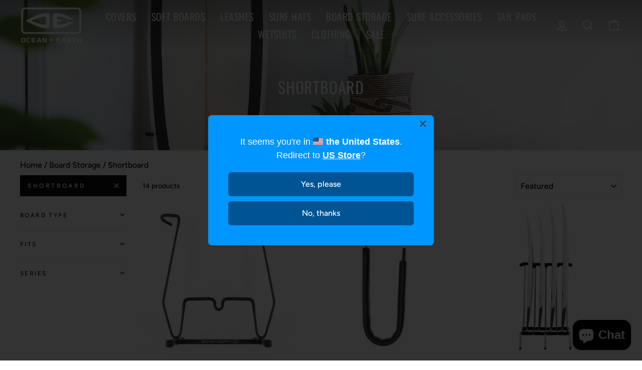

--- FILE ---
content_type: text/css
request_url: https://oceanandearth.com.au/cdn/shop/t/2/assets/cog.css?v=117115303584206079101717379030
body_size: 1704
content:
/** Shopify CDN: Minification failed

Line 509:65 Unexpected "/"

**/
.section-header--hero .section-header__title {
	font-size: 32px; 
}
.cbmap-widget{
border: none !important;
}
.cbmap-wrapper{
border: none !important;
}
.cbmap-item-inner.cbmap-hero-pos_right.cbmap-item-props {
  padding-right: 100px;
}
.cbmap-search-form{
display: none !important;
}
.cbmap-content{
  min-width: 500px !important;
}
.breadcrumb {
	font-size: 16px;
}
.breadcrumb a{
  border-bottom: 1px solid rgba(0,0,0,0.05);
  transition: all 0.2s ease;
}
.breadcrumb a:hover{
  border-bottom: 1px solid rgba(0,0,0,0.5);
  transition: all 0.2s ease;
}
.collection-hero__content .breadcrumb a{
  border-bottom: 1px solid rgba(255,255,255,0.05);
  transition: all 0.2s ease;
}
.collection-hero__content .breadcrumb a:hover{
  border-bottom: 1px solid rgba(255,255,255,0.75);
  transition: all 0.2s ease;
}

a.site-nav__dropdown-link.site-nav__dropdown-link--top-level {
	font-size: 16px;
  	font-weight: 800;
    font-family: var(--typeHeaderPrimary),var(--typeHeaderFallback);

}

a.site-nav__dropdown-link.site-nav__dropdown-link--top-level:hover {
	text-decoration: underline;
  	text-decoration-color: #b02929;
}

.site-nav__link {
	font-size: 20px !important;
}


@media (max-width: 1055px){
    .site-nav__link{
        font-size: 17px !important;
        padding: 7.5px 10px;
    }
}
@media (max-width: 961px){
    .site-nav__link{
        font-size: 16px !important;
        padding: 7.5px 8px;
    }
}

a.site-nav__dropdown-link:not(.site-nav__dropdown-link--top-level) {
	font-size: 16px;
    font-family: var(--typeHeaderPrimary),var(--typeHeaderFallback);

}

a.site-nav__dropdown-link:not(.site-nav__dropdown-link--top-level):hover {
	text-decoration: underline;
  	text-decoration-color: #b02929;
}

button[data-testid="Checkout-button"]:hover {
	background-color: #b02929 !important;
}

a.btn.btn--small.return-link:hover {
	background-color: #b02929 !important;
}

button.btn.cart__checkout:hover {
	background-color: #b02929 !important;
}

button.btn.cart__checkout {
	background-color: black !important;
}

@media only screen and (min-width: 769px) {
.drawer__inner {
	flex-direction: column-reverse;
}
}

/* Collection Page */
@media (min-width: 769px){
    .collection-hero{
        height: 300px;
    }
    [data-type_headers_align_text=true] .collection-hero__content{
        padding-top: 80px;
    }
}

.collapsible-trigger-btn{
    font-size: 12px;
    padding: 16px 0;
    letter-spacing: 0.2em;
}
@media (min-width: 769px){
    .collapsible-trigger__icon .icon{
        width: 8px;
        height: 8px;
    }
}

.color-swatch--filter{
    width: 28px;
    height: 28px;
}

div#CollectionSection p{
    line-height: 1.5em;
}
div#CollectionSection .rte{
  margin-bottom: 40px;
}

[data-type_product_capitalize=true] .grid-product__title{
    font-size: 15px;
    line-height: 1.5em;
    letter-spacing: 0.1em;
    padding-bottom: 0.5em;
}
@media (max-width: 768px){
    [data-type_product_capitalize=true] .grid-product__title{
        font-size: 15px;
    }
}
@media (max-width: 400px){
    [data-type_product_capitalize=true] .grid-product__title{
        font-size: 14px;
    }
}
.grid-product__price{
    font-size: 15px;
    padding-bottom: 0.5em;
}

.grid-product:last-of-type{
    margin-bottom: 60px;
}
.variant-input-wrap label{
  padding: 8px 15px 8px;
}

/* ------------------------------------- */

/* Header */
.site-header{
  box-shadow: none !important;
}
@media (min-width: 769px){
    .site-header{
        padding: 5px 0 !important;
    }
}
header#SiteHeader>.page-width{
  padding: 0 10px;
  max-width: 95%;
}

/* Product Page */
.page-content--product{
    padding-top: 20px;
    padding-bottom: 20px;
}
.page-content--product .breadcrumb{
    font-size: 14px;
}
.product-single__title{
    font-size: 32px;
    line-height: 1.2em;
    margin-bottom: 8px;
}
.product__price{
    font-size: 20px;
    letter-spacing: -0.03em;
}
.product__policies{
    font-size: 13px;
    margin-top: 12px;
    margin-bottom: 30px;
}
.product-single__meta .hr--medium{
    display: none;
}
label:not(.variant__button-label){
    font-size: 15px;
    text-transform: capitalize;
    letter-spacing: 0.01em;
}
.product-single__description{
    line-height: 1.5em;
}
div#shopify-section-product-recommendations h3,
div#shopify-section-recently-viewed h3{
    font-size: 30px;
}
.page-content--bottom{
    padding-bottom: 60px;
}
div#shopify-section-recently-viewed hr.hr--large{
    display: none;
}
.collapsible-trigger-btn--borders+.collapsible-content .collapsible-content__inner{
  font-size: 12px;
  line-height: 1.4em;
}
p.powr-popup{
  margin-bottom: 0;
}

/* ------------------------------------- */

.announcement-text{
    font-size: 11px;
}

@media (min-width: 769px){
    .index-section{
        margin: 50px 0;
    }
}

h3{
    line-height: 1.2em;
}
p{
  font-size: 15px;
  line-height: 1.5em;
}

/* Contact */
div#shopify-section-page-contact-template .hero--650px{
  height: 200px;
  display: none;
}
div#shopify-section-page-contact-template .page-content{
  padding-top: 40px;
}
div#shopify-section-page-contact-template .page-width.page-width--narrow.page-content.page-content--with-blocks{
  display: none;
}

/* Article */
div#shopify-section-article-template .collection-hero__content{
  padding-top: 50px !important;
}

div#shopify-section-article-template .page-content{
  padding-top: 50px;
  padding-bottom: 50px;
}
div#shopify-section-article-template hr.hr--large{
  display: none;
}


.custom-footer table {
	border-collapse: collapse !important;
  	margin-left: -22px;
}

.custom-footer td {
	background-color: #111111;
}

.custom-footer td a {
	color: #fff;
  font-size: calc(var(--typeBaseSize)*.85);
}

.custom-footer {
	max-width: 1500px;
  	margin: 0 auto;
  	padding: 0 40px;
}

.custom-footer-parent {
	background-color: #111111 !important;
  	padding-bottom: 10px;
}

@media only screen and (min-width: 769px){
  .site-footer {
  	padding-bottom: 20px;
  }
}

p.cf-text  {
	color: var(--colorFooterText);
   	font-family: var(--typeBasePrimary),var(--typeBaseFallback);
    letter-spacing: 0.15rem;
    font-weight: 200;
    font-size: 12px;
    margin-left: 22px;
}


@media only screen and (max-width: 768px) {
.breadcrumb {
	display: none;
}
  p.cf-text{
  	font-size: 16px;
    margin-top: 15px;
  }
}

.breadcrumb {
	text-align: left !important;
  	position: relative;
  	color: black;
  	z-index: 9;
}

/* Tables
================================== */
.Rtable {
  display: flex;
  flex-wrap: wrap;
  margin: 0 0 3em 0;
  padding: 0;
}
.Rtable-cell {
  box-sizing: border-box;
  flex-grow: 1;
  width: 100%;
  padding: 0.8em 1.2em;
  overflow: hidden;
  list-style: none;
  border: solid 1px white;
  background: #e5e0e0;
  word-wrap: break-word;
}

/* Table column sizing
================================== */
.Rtable--2cols > .Rtable-cell  { width: 50%; }
.Rtable--3cols > .Rtable-cell  { width: 33.33%; }
.Rtable--4cols > .Rtable-cell  { width: 25%; }
.Rtable--5cols > .Rtable-cell  { width: 20%; }
.Rtable--6cols > .Rtable-cell  { width: 16.6%; }


/* Team
================================== */
#shopify-section-team{
  padding: 40px 0;
}
#shopify-section-team .page-width{
  max-width: 1000px;
}
#shopify-section-team .grid__item{
  width: 33.33333%;
}

/* About
================================== */
.oe-gif{
  max-width: 500px;
  margin: auto;
}

/*Collection accordion */

/* Style the buttons that are used to open and close the accordion panel */
.collection-accordion {
  background-color: #eee;
  color: #444;
  cursor: pointer;
  padding: 18px;
  width: 100%;
  text-align: left;
  border: none;
  outline: none;
  transition: 0.4s;
}

/* Add a background color to the button if it is clicked on (add the .active class with JS), and when you move the mouse over it (hover) */
.active, .collection-accordion:hover {
  background-color: #ccc;
}

/* Style the accordion panel. Note: hidden by default */
.collection-panel {
  padding: 0 18px;
  background-color: white;
  display: none;
  overflow: hidden;
}

.collection-accordion:after {
  content: '\02795'; /* Unicode character for "plus" sign (+) */
  font-size: 13px;
  color: #777;
  float: right;
  margin-left: 5px;
}

.collection-active:after {
  content: "\2796"; /* Unicode character for "minus" sign (-) */
}

.mobile-nav__link--top-level{
  font-size: 1.4em !important;
}
.mobile-nav__child-item a{
  font-size: 14px !important;
}
.mobile-nav__grandchildlist a{
  font-size: 14px !important;
}

#shopify-section-1655344188a55673d0 .collection-item__title span{
  font-size: 1em;
}

.grid-product__tag.grid-product__tag--sold-out{
  font-size: 14px;
}

.product-single__description p{
  margin-bottom: 10px;
}

.drawer .cart__image{
  flex: 0 0 50px;
}
.cart__image{
  flex: 0 0 100px;
}
.cart__remove a{
  color: #DA1414;
}
.cart__item{
  margin-bottom: 15px;
  padding-bottom: 15px;
}

#wetsuit-size-guide .page-width--narrow{
  max-width: 1200px;
}

/* .brandMenu > a {
	font-size: 36px !important;
    padding: 5px 5px !important;
    top: -14px;
}

.brandMenu > a:hover {
	background: transparent !important;
  	color: #fff !important;
}

.brandMenu > a:focus {
  	color: #fff !important;
}

.brandMenu.site-nav--has-dropdown.is-focused>a, .brandMenu.site-nav--has-dropdown:hover>a{
	background: transparent !important;
  	color: #fff !important;
} */

.product-single__meta .rte .spr-summary-actions {
    text-align: center;
}


#stockist-widget .stockist-map {
left: 481px !important;
}

.stockist-result-list {
  width: 485px !important;
}

.stockist-powered-by-link{
display: none !important;
}

/* Target any element with an ID starting with "product-content-2" */
[id^="Product-content-2"] {
  max-height: 370PX;
}
  /* overflow-y: auto; /* Add scrollbar if content overflows */ */
}

--- FILE ---
content_type: text/javascript
request_url: https://oceanandearth.com.au/cdn/shop/t/2/assets/cog.js?v=61818151668440944521656556019
body_size: -223
content:
document.addEventListener("DOMContentLoaded",event=>{document.querySelector("#SiteHeader > div.page-width > div > div.header-item.header-item--navigation.text-center > ul li:last-child").classList.add("brandMenu")}),document.addEventListener("DOMContentLoaded",event=>{let collectionHeader=document.querySelector("h1.section-header__title"),lastBreadcrumb=document.querySelector(".breadcrumb").lastElementChild.innerHTML;document.querySelectorAll(".breadcrumb a").length>2&&(collectionHeader.innerHTML=lastBreadcrumb);let breadcrumbsCollection=document.querySelector('.breadcrumb a[href="/collections"]');breadcrumbsCollection.previousElementSibling.remove(),breadcrumbsCollection.remove();var acc=document.getElementsByClassName("collection-accordion"),i;for(i=0;i<acc.length;i++)acc[i].addEventListener("click",function(){this.classList.toggle("active");var panel=this.nextElementSibling;panel.style.display==="block"?panel.style.display="none":panel.style.display="block"})});var links=document.links;for(let i=0,linksLength=links.length;i<linksLength;i++)links[i].hostname!==window.location.hostname&&(links[i].target="_blank",links[i].rel="noreferrer noopener");document.addEventListener("DOMContentLoaded",event=>{let intervalId=window.setInterval(function(){document.getElementById("CartDrawer").classList.contains("drawer--is-open")&&window.innerWidth<960?document.getElementById("dummy-chat-button-iframe").style.display="none":document.getElementById("dummy-chat-button-iframe").style.display="block"},500)});
//# sourceMappingURL=/cdn/shop/t/2/assets/cog.js.map?v=61818151668440944521656556019


--- FILE ---
content_type: text/javascript; charset=utf-8
request_url: https://oceanandearth.com.au/web-pixels@fcfee988w5aeb613cpc8e4bc33m6693e112/web-pixel-283312325@5aac1f99a8ca74af74cea751ede503d2/sandbox/worker.modern.js
body_size: -473
content:
importScripts('https://oceanandearth.com.au/cdn/wpm/sfcfee988w5aeb613cpc8e4bc33m6693e112m.js');
globalThis.shopify = self.webPixelsManager.createShopifyExtend('283312325', 'APP');
importScripts('/web-pixels/strict/app/web-pixel-283312325@5aac1f99a8ca74af74cea751ede503d2.js');


--- FILE ---
content_type: text/javascript; charset=utf-8
request_url: https://oceanandearth.com.au/web-pixels@fcfee988w5aeb613cpc8e4bc33m6693e112/web-pixel-108003525@23b97d18e2aa74363140dc29c9284e87/sandbox/worker.modern.js
body_size: -800
content:
importScripts('https://oceanandearth.com.au/cdn/wpm/sfcfee988w5aeb613cpc8e4bc33m6693e112m.js');
globalThis.shopify = self.webPixelsManager.createShopifyExtend('108003525', 'APP');
importScripts('/web-pixels/strict/app/web-pixel-108003525@23b97d18e2aa74363140dc29c9284e87.js');
